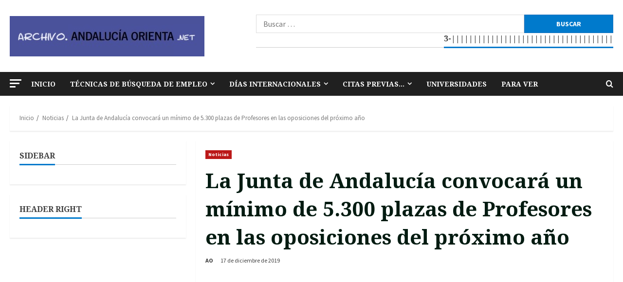

--- FILE ---
content_type: text/html; charset=utf-8
request_url: https://www.google.com/recaptcha/api2/aframe
body_size: 265
content:
<!DOCTYPE HTML><html><head><meta http-equiv="content-type" content="text/html; charset=UTF-8"></head><body><script nonce="F7H0urWdvg09andH6sjgOQ">/** Anti-fraud and anti-abuse applications only. See google.com/recaptcha */ try{var clients={'sodar':'https://pagead2.googlesyndication.com/pagead/sodar?'};window.addEventListener("message",function(a){try{if(a.source===window.parent){var b=JSON.parse(a.data);var c=clients[b['id']];if(c){var d=document.createElement('img');d.src=c+b['params']+'&rc='+(localStorage.getItem("rc::a")?sessionStorage.getItem("rc::b"):"");window.document.body.appendChild(d);sessionStorage.setItem("rc::e",parseInt(sessionStorage.getItem("rc::e")||0)+1);localStorage.setItem("rc::h",'1769401067320');}}}catch(b){}});window.parent.postMessage("_grecaptcha_ready", "*");}catch(b){}</script></body></html>